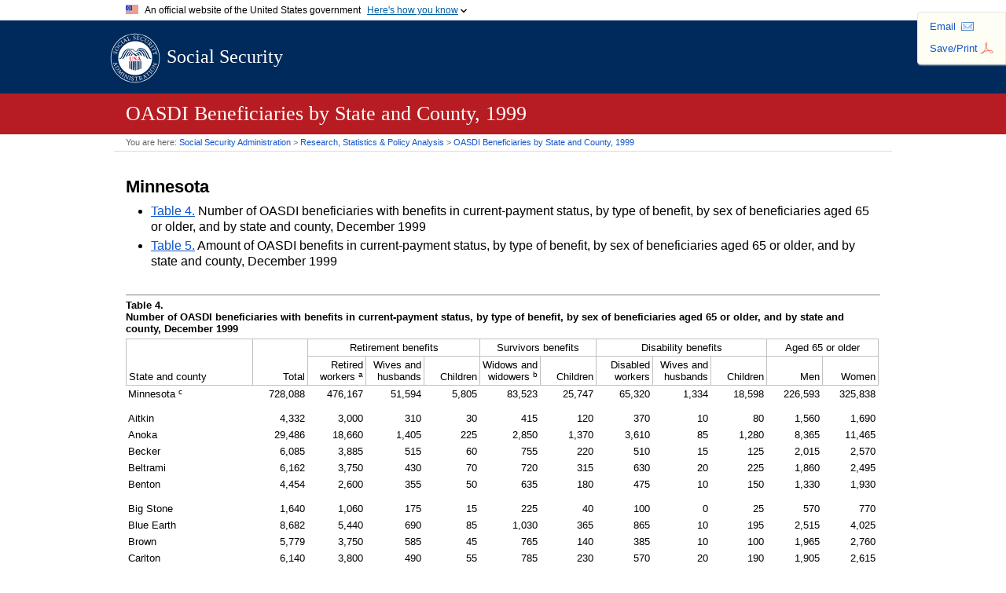

--- FILE ---
content_type: text/html; charset=UTF-8
request_url: https://www.ssa.gov/policy/docs/statcomps/oasdi_sc/1999/mn.html
body_size: 10754
content:
<!doctype html>
<html lang="en" class="no-js">
<head>
<meta charset="UTF-8" />
<meta http-equiv="X-UA-Compatible" content="IE=edge,chrome=1" />
<meta name="viewport" content="width=device-width, initial-scale=1" />
<title>OASDI Beneficiaries by State and County, 1999 - Minnesota</title>
<meta name="DCTERMS:dateCreated" content="2001-01" />
<meta name="DCTERMS:contentOffice" content="OCIO:AIS" />
<meta name="DCTERMS:contentOwner" content="jdalrymple;op.webmaster@ssa.gov" />
<meta name="DCTERMS:coderOffice" content="OCIO:AIS" />
<meta name="DCTERMS:coder" content="jdalrymple;op.webmaster@ssa.gov" />
<meta name="DCTERMS:dateCertified" content="2025-10-01" />
<meta name="description" content="Social Security Administration Research, Statistics, and Policy Analysis" />
<meta property="og:site_name" content="Social Security Administration Research, Statistics, and Policy Analysis"/>
<link rel="stylesheet" href="/policy/styles/doc.css" />
<link rel="stylesheet" href="/policy/styles/global.css" />
<!-- SSA INTERNET HEAD SCRIPTS -->
<script src="/policy/js/jquery.min.js"></script>
<script src="/framework/js/ssa.internet.head.js"></script>

<script>(window.BOOMR_mq=window.BOOMR_mq||[]).push(["addVar",{"rua.upush":"false","rua.cpush":"true","rua.upre":"false","rua.cpre":"false","rua.uprl":"false","rua.cprl":"false","rua.cprf":"false","rua.trans":"SJ-88ac4d04-574f-45ed-8692-6c2c7e9d6e16","rua.cook":"false","rua.ims":"false","rua.ufprl":"false","rua.cfprl":"false","rua.isuxp":"false","rua.texp":"norulematch","rua.ceh":"false","rua.ueh":"false","rua.ieh.st":"0"}]);</script>
                              <script>!function(e){var n="https://s.go-mpulse.net/boomerang/";if("False"=="True")e.BOOMR_config=e.BOOMR_config||{},e.BOOMR_config.PageParams=e.BOOMR_config.PageParams||{},e.BOOMR_config.PageParams.pci=!0,n="https://s2.go-mpulse.net/boomerang/";if(window.BOOMR_API_key="LERZW-HECFS-R8H4E-23UQ7-ERMQB",function(){function e(){if(!o){var e=document.createElement("script");e.id="boomr-scr-as",e.src=window.BOOMR.url,e.async=!0,i.parentNode.appendChild(e),o=!0}}function t(e){o=!0;var n,t,a,r,d=document,O=window;if(window.BOOMR.snippetMethod=e?"if":"i",t=function(e,n){var t=d.createElement("script");t.id=n||"boomr-if-as",t.src=window.BOOMR.url,BOOMR_lstart=(new Date).getTime(),e=e||d.body,e.appendChild(t)},!window.addEventListener&&window.attachEvent&&navigator.userAgent.match(/MSIE [67]\./))return window.BOOMR.snippetMethod="s",void t(i.parentNode,"boomr-async");a=document.createElement("IFRAME"),a.src="about:blank",a.title="",a.role="presentation",a.loading="eager",r=(a.frameElement||a).style,r.width=0,r.height=0,r.border=0,r.display="none",i.parentNode.appendChild(a);try{O=a.contentWindow,d=O.document.open()}catch(_){n=document.domain,a.src="javascript:var d=document.open();d.domain='"+n+"';void(0);",O=a.contentWindow,d=O.document.open()}if(n)d._boomrl=function(){this.domain=n,t()},d.write("<bo"+"dy onload='document._boomrl();'>");else if(O._boomrl=function(){t()},O.addEventListener)O.addEventListener("load",O._boomrl,!1);else if(O.attachEvent)O.attachEvent("onload",O._boomrl);d.close()}function a(e){window.BOOMR_onload=e&&e.timeStamp||(new Date).getTime()}if(!window.BOOMR||!window.BOOMR.version&&!window.BOOMR.snippetExecuted){window.BOOMR=window.BOOMR||{},window.BOOMR.snippetStart=(new Date).getTime(),window.BOOMR.snippetExecuted=!0,window.BOOMR.snippetVersion=12,window.BOOMR.url=n+"LERZW-HECFS-R8H4E-23UQ7-ERMQB";var i=document.currentScript||document.getElementsByTagName("script")[0],o=!1,r=document.createElement("link");if(r.relList&&"function"==typeof r.relList.supports&&r.relList.supports("preload")&&"as"in r)window.BOOMR.snippetMethod="p",r.href=window.BOOMR.url,r.rel="preload",r.as="script",r.addEventListener("load",e),r.addEventListener("error",function(){t(!0)}),setTimeout(function(){if(!o)t(!0)},3e3),BOOMR_lstart=(new Date).getTime(),i.parentNode.appendChild(r);else t(!1);if(window.addEventListener)window.addEventListener("load",a,!1);else if(window.attachEvent)window.attachEvent("onload",a)}}(),"".length>0)if(e&&"performance"in e&&e.performance&&"function"==typeof e.performance.setResourceTimingBufferSize)e.performance.setResourceTimingBufferSize();!function(){if(BOOMR=e.BOOMR||{},BOOMR.plugins=BOOMR.plugins||{},!BOOMR.plugins.AK){var n="true"=="true"?1:0,t="",a="clnwpqaxij72k2lxaguq-f-2b505c5b5-clientnsv4-s.akamaihd.net",i="false"=="true"?2:1,o={"ak.v":"39","ak.cp":"1204614","ak.ai":parseInt("728289",10),"ak.ol":"0","ak.cr":9,"ak.ipv":4,"ak.proto":"h2","ak.rid":"23a72f0d","ak.r":42223,"ak.a2":n,"ak.m":"dsca","ak.n":"essl","ak.bpcip":"18.219.103.0","ak.cport":52184,"ak.gh":"23.66.124.165","ak.quicv":"","ak.tlsv":"tls1.3","ak.0rtt":"","ak.0rtt.ed":"","ak.csrc":"-","ak.acc":"","ak.t":"1769406889","ak.ak":"hOBiQwZUYzCg5VSAfCLimQ==pLzkvS7E0Y/udINHLQw8hXup4uAHnPpOumAVW33SBevioFteIcGBGf2oZ4Fjht8h8vTBc9R88emcGga68STl2nGx/hUdEZHvwNkTMRfckedxOfCyZzc4soQlP1rZx8nktgbOExyl4yCIwQCHSSLIsrsKEM4s8rmftmpVN0iFxuBjDEehkUJ3EGuDtNqIDJuYiEOgwbYLdCofq3HAk5YsZwDHZlPMr+Qbg7mQEfYIQBsDd0KDfZhljpql4/cYakbBRfSJVnIUBS1/lywoii48xOGrlyrzm2wyJa8ebfiDBhB2kIcR10S+9aT8Zg85A8OEBmRySQyegDEEa7EGPQkrIuXw6VPMcU5C857eExnQa2d9Pog167LpTzZZHPTgvZtlQgh0SV1MEx4LWa/if1Pvodpjh3uHjNmKSwa8X4wtunE=","ak.pv":"123","ak.dpoabenc":"","ak.tf":i};if(""!==t)o["ak.ruds"]=t;var r={i:!1,av:function(n){var t="http.initiator";if(n&&(!n[t]||"spa_hard"===n[t]))o["ak.feo"]=void 0!==e.aFeoApplied?1:0,BOOMR.addVar(o)},rv:function(){var e=["ak.bpcip","ak.cport","ak.cr","ak.csrc","ak.gh","ak.ipv","ak.m","ak.n","ak.ol","ak.proto","ak.quicv","ak.tlsv","ak.0rtt","ak.0rtt.ed","ak.r","ak.acc","ak.t","ak.tf"];BOOMR.removeVar(e)}};BOOMR.plugins.AK={akVars:o,akDNSPreFetchDomain:a,init:function(){if(!r.i){var e=BOOMR.subscribe;e("before_beacon",r.av,null,null),e("onbeacon",r.rv,null,null),r.i=!0}return this},is_complete:function(){return!0}}}}()}(window);</script></head>

<body class="op tablesTOC">
<article>
	<header>
	  <div id="hLogo"><a class="navLogo" href="/policy/index.html">Social Security</a><a class="navSearch" href="https://search.ssa.gov/search?affiliate=ssa">SEARCH</a></div>
  	  <div id="hRedBar">
    	  <div id="hDocInfo">
      	  <h1><abbr class="spell">OASDI</abbr> Beneficiaries by State and County, 1999</h1>
        </div>
    </div>
  </header>
  <nav>
    <div id="breadcrumbs" itemscope itemtype="http://schema.org/BreadcrumbList">You are here: <span itemprop="itemListElement" itemscope itemtype="http://schema.org/ListItem"><a href="/" itemprop="item"><span itemprop="name">Social Security Administration</span></a><meta itemprop="position" content="1" /></span> &gt; <span itemprop="itemListElement" itemscope itemtype="http://schema.org/ListItem"><a href="/policy/index.html" itemprop="item"><span itemprop="name">Research, Statistics &amp; Policy Analysis</span></a><meta itemprop="position" content="2" /></span> &gt; <span itemprop="itemListElement" itemscope itemtype="http://schema.org/ListItem"><a href="index.html" itemprop="item"><span itemprop="name"><abbr class="spell">OASDI</abbr> Beneficiaries by State and County, 1999</span></a><meta itemprop="position" content="3" /></span></div>
    <div id="rspaUtil"><ul><li id="mail"><a class="js-ga-event" href="#" rel="nofollow" data-event="outbound-link" data-event-action="click" data-event-label="email-this">Email</a></li><li id="print"><a href="#" rel="nofollow">Save/Print</a></li></ul></div>
  </nav>
  <div class="innards">
  <h1>Minnesota</h1>
  <div class="table" id="table4">
    <table>
      <caption><span class="tableNumber">Table&nbsp;4. </span>Number of <abbr class="spell">OASDI</abbr> beneficiaries with benefits in current-payment status, by type of benefit, by sex of beneficiaries aged&nbsp;65 or older, and by state and county, December&nbsp;1999</caption>
      <colgroup span="1" style="width:15em"></colgroup>
      <colgroup span="1" style="width:6em"></colgroup>
      <colgroup span="3" style="width:6em"></colgroup>
      <colgroup span="2" style="width:6em"></colgroup>
      <colgroup span="3" style="width:6em"></colgroup>
      <colgroup span="2" style="width:6em"></colgroup>
      <thead>
        <tr>
          <th class="stubHeading" rowspan="2" scope="colgroup">State and county</th>
          <th rowspan="2" scope="colgroup">Total</th>
          <th class="spanner" colspan="3" scope="colgroup">Retirement benefits</th>
          <th class="spanner" colspan="2" scope="colgroup">Survivors benefits</th>
          <th class="spanner" colspan="3" scope="colgroup">Disability benefits</th>
          <th class="spanner" colspan="2" scope="colgroup">Aged&nbsp;65 or older</th>
        </tr>
        <tr>
          <th scope="col">Retired workers&nbsp;<sup>a</sup></th>
          <th scope="col">Wives and<br>husbands</th>
          <th scope="col">Children</th>
          <th scope="col">Widows and<br>widowers&nbsp;<sup>b</sup></th>
          <th scope="col">Children</th>
          <th scope="col">Disabled workers</th>
          <th scope="col">Wives and<br>husbands</th>
          <th scope="col">Children</th>
          <th scope="col">Men</th>
          <th scope="col">Women</th>
        </tr>
      </thead>
      <tr>
        <th class="stub0" scope="row">Minnesota&nbsp;<sup>c</sup></th>
        <td>728,088</td>
        <td>476,167</td>
        <td>51,594</td>
        <td>5,805</td>
        <td>83,523</td>
        <td>25,747</td>
        <td>65,320</td>
        <td>1,334</td>
        <td>18,598</td>
        <td>226,593</td>
        <td>325,838</td>
      </tr>
      <tr class="topPad1">
        <th class="stub0" scope="row">Aitkin</th>
        <td>4,332</td>
        <td>3,000</td>
        <td>310</td>
        <td>30</td>
        <td>415</td>
        <td>120</td>
        <td>370</td>
        <td>10</td>
        <td>80</td>
        <td>1,560</td>
        <td>1,690</td>
      </tr>
      <tr>
        <th class="stub0" scope="row">Anoka</th>
        <td>29,486</td>
        <td>18,660</td>
        <td>1,405</td>
        <td>225</td>
        <td>2,850</td>
        <td>1,370</td>
        <td>3,610</td>
        <td>85</td>
        <td>1,280</td>
        <td>8,365</td>
        <td>11,465</td>
      </tr>
      <tr>
        <th class="stub0" scope="row">Becker</th>
        <td>6,085</td>
        <td>3,885</td>
        <td>515</td>
        <td>60</td>
        <td>755</td>
        <td>220</td>
        <td>510</td>
        <td>15</td>
        <td>125</td>
        <td>2,015</td>
        <td>2,570</td>
      </tr>
      <tr>
        <th class="stub0" scope="row">Beltrami</th>
        <td>6,162</td>
        <td>3,750</td>
        <td>430</td>
        <td>70</td>
        <td>720</td>
        <td>315</td>
        <td>630</td>
        <td>20</td>
        <td>225</td>
        <td>1,860</td>
        <td>2,495</td>
      </tr>
      <tr>
        <th class="stub0" scope="row">Benton</th>
        <td>4,454</td>
        <td>2,600</td>
        <td>355</td>
        <td>50</td>
        <td>635</td>
        <td>180</td>
        <td>475</td>
        <td>10</td>
        <td>150</td>
        <td>1,330</td>
        <td>1,930</td>
      </tr>
      <tr class="topPad1">
        <th class="stub0" scope="row">Big Stone</th>
        <td>1,640</td>
        <td>1,060</td>
        <td>175</td>
        <td>15</td>
        <td>225</td>
        <td>40</td>
        <td>100</td>
        <td>0</td>
        <td>25</td>
        <td>570</td>
        <td>770</td>
      </tr>
      <tr>
        <th class="stub0" scope="row">Blue Earth</th>
        <td>8,682</td>
        <td>5,440</td>
        <td>690</td>
        <td>85</td>
        <td>1,030</td>
        <td>365</td>
        <td>865</td>
        <td>10</td>
        <td>195</td>
        <td>2,515</td>
        <td>4,025</td>
      </tr>
      <tr>
        <th class="stub0" scope="row">Brown</th>
        <td>5,779</td>
        <td>3,750</td>
        <td>585</td>
        <td>45</td>
        <td>765</td>
        <td>140</td>
        <td>385</td>
        <td>10</td>
        <td>100</td>
        <td>1,965</td>
        <td>2,760</td>
      </tr>
      <tr>
        <th class="stub0" scope="row">Carlton</th>
        <td>6,140</td>
        <td>3,800</td>
        <td>490</td>
        <td>55</td>
        <td>785</td>
        <td>230</td>
        <td>570</td>
        <td>20</td>
        <td>190</td>
        <td>1,905</td>
        <td>2,615</td>
      </tr>
      <tr>
        <th class="stub0" scope="row">Carver</th>
        <td>6,512</td>
        <td>4,340</td>
        <td>410</td>
        <td>70</td>
        <td>760</td>
        <td>320</td>
        <td>455</td>
        <td>5</td>
        <td>155</td>
        <td>2,080</td>
        <td>2,910</td>
      </tr>
      <tr class="topPad1">
        <th class="stub0" scope="row">Cass</th>
        <td>6,566</td>
        <td>4,425</td>
        <td>445</td>
        <td>60</td>
        <td>565</td>
        <td>230</td>
        <td>595</td>
        <td>35</td>
        <td>210</td>
        <td>2,250</td>
        <td>2,465</td>
      </tr>
      <tr>
        <th class="stub0" scope="row">Chippewa</th>
        <td>2,841</td>
        <td>1,835</td>
        <td>260</td>
        <td>20</td>
        <td>470</td>
        <td>75</td>
        <td>140</td>
        <td>5</td>
        <td>35</td>
        <td>930</td>
        <td>1,440</td>
      </tr>
      <tr>
        <th class="stub0" scope="row">Chisago</th>
        <td>5,734</td>
        <td>3,800</td>
        <td>380</td>
        <td>50</td>
        <td>535</td>
        <td>250</td>
        <td>515</td>
        <td>10</td>
        <td>195</td>
        <td>1,830</td>
        <td>2,305</td>
      </tr>
      <tr>
        <th class="stub0" scope="row">Clay</th>
        <td>7,771</td>
        <td>4,920</td>
        <td>615</td>
        <td>45</td>
        <td>970</td>
        <td>250</td>
        <td>740</td>
        <td>10</td>
        <td>220</td>
        <td>2,420</td>
        <td>3,510</td>
      </tr>
      <tr>
        <th class="stub0" scope="row">Clearwater</th>
        <td>1,708</td>
        <td>1,080</td>
        <td>120</td>
        <td>20</td>
        <td>225</td>
        <td>65</td>
        <td>145</td>
        <td>5</td>
        <td>45</td>
        <td>570</td>
        <td>720</td>
      </tr>
      <tr class="topPad1">
        <th class="stub0" scope="row">Cook</th>
        <td>1,026</td>
        <td>750</td>
        <td>80</td>
        <td>5</td>
        <td>95</td>
        <td>20</td>
        <td>60</td>
        <td>0</td>
        <td>15</td>
        <td>400</td>
        <td>425</td>
      </tr>
      <tr>
        <th class="stub0" scope="row">Cottonwood</th>
        <td>3,149</td>
        <td>2,030</td>
        <td>345</td>
        <td>25</td>
        <td>455</td>
        <td>65</td>
        <td>165</td>
        <td>5</td>
        <td>60</td>
        <td>1,065</td>
        <td>1,565</td>
      </tr>
      <tr>
        <th class="stub0" scope="row">Crow Wing</th>
        <td>11,638</td>
        <td>7,815</td>
        <td>785</td>
        <td>75</td>
        <td>1,225</td>
        <td>365</td>
        <td>1,035</td>
        <td>30</td>
        <td>310</td>
        <td>3,805</td>
        <td>4,835</td>
      </tr>
      <tr>
        <th class="stub0" scope="row">Dakota</th>
        <td>33,609</td>
        <td>22,365</td>
        <td>1,850</td>
        <td>285</td>
        <td>3,330</td>
        <td>1,415</td>
        <td>3,185</td>
        <td>50</td>
        <td>1,130</td>
        <td>10,155</td>
        <td>14,320</td>
      </tr>
      <tr>
        <th class="stub0" scope="row">Dodge</th>
        <td>2,573</td>
        <td>1,665</td>
        <td>240</td>
        <td>10</td>
        <td>325</td>
        <td>110</td>
        <td>170</td>
        <td>0</td>
        <td>50</td>
        <td>880</td>
        <td>1,155</td>
      </tr>
      <tr class="topPad1">
        <th class="stub0" scope="row">Douglas</th>
        <td>7,097</td>
        <td>4,745</td>
        <td>610</td>
        <td>45</td>
        <td>850</td>
        <td>190</td>
        <td>510</td>
        <td>15</td>
        <td>130</td>
        <td>2,365</td>
        <td>3,195</td>
      </tr>
      <tr>
        <th class="stub0" scope="row">Faribault</th>
        <td>4,068</td>
        <td>2,700</td>
        <td>395</td>
        <td>15</td>
        <td>620</td>
        <td>90</td>
        <td>185</td>
        <td>10</td>
        <td>55</td>
        <td>1,395</td>
        <td>2,045</td>
      </tr>
      <tr>
        <th class="stub0" scope="row">Fillmore</th>
        <td>4,688</td>
        <td>3,115</td>
        <td>500</td>
        <td>30</td>
        <td>620</td>
        <td>145</td>
        <td>210</td>
        <td>5</td>
        <td>65</td>
        <td>1,695</td>
        <td>2,205</td>
      </tr>
      <tr>
        <th class="stub0" scope="row">Freeborn</th>
        <td>7,603</td>
        <td>4,990</td>
        <td>660</td>
        <td>35</td>
        <td>945</td>
        <td>215</td>
        <td>600</td>
        <td>15</td>
        <td>145</td>
        <td>2,495</td>
        <td>3,490</td>
      </tr>
      <tr>
        <th class="stub0" scope="row">Goodhue</th>
        <td>7,779</td>
        <td>5,310</td>
        <td>555</td>
        <td>50</td>
        <td>935</td>
        <td>270</td>
        <td>490</td>
        <td>10</td>
        <td>160</td>
        <td>2,540</td>
        <td>3,635</td>
      </tr>
      <tr class="topPad1">
        <th class="stub0" scope="row">Grant</th>
        <td>1,655</td>
        <td>1,040</td>
        <td>180</td>
        <td>10</td>
        <td>250</td>
        <td>40</td>
        <td>100</td>
        <td>5</td>
        <td>30</td>
        <td>575</td>
        <td>775</td>
      </tr>
      <tr>
        <th class="stub0" scope="row">Hennepin</th>
        <td>145,409</td>
        <td>98,925</td>
        <td>7,800</td>
        <td>1,090</td>
        <td>14,655</td>
        <td>4,925</td>
        <td>14,465</td>
        <td>155</td>
        <td>3,395</td>
        <td>43,325</td>
        <td>68,195</td>
      </tr>
      <tr>
        <th class="stub0" scope="row">Houston</th>
        <td>3,708</td>
        <td>2,460</td>
        <td>290</td>
        <td>35</td>
        <td>460</td>
        <td>135</td>
        <td>230</td>
        <td>10</td>
        <td>90</td>
        <td>1,255</td>
        <td>1,670</td>
      </tr>
      <tr>
        <th class="stub0" scope="row">Hubbard</th>
        <td>4,230</td>
        <td>2,820</td>
        <td>315</td>
        <td>50</td>
        <td>405</td>
        <td>115</td>
        <td>385</td>
        <td>15</td>
        <td>125</td>
        <td>1,420</td>
        <td>1,635</td>
      </tr>
      <tr>
        <th class="stub0" scope="row">Isanti</th>
        <td>4,341</td>
        <td>2,815</td>
        <td>270</td>
        <td>25</td>
        <td>455</td>
        <td>200</td>
        <td>430</td>
        <td>5</td>
        <td>140</td>
        <td>1,325</td>
        <td>1,780</td>
      </tr>
      <tr class="topPad1">
        <th class="stub0" scope="row">Itasca</th>
        <td>9,569</td>
        <td>5,745</td>
        <td>870</td>
        <td>75</td>
        <td>1,305</td>
        <td>295</td>
        <td>970</td>
        <td>50</td>
        <td>260</td>
        <td>3,125</td>
        <td>3,900</td>
      </tr>
      <tr>
        <th class="stub0" scope="row">Jackson</th>
        <td>2,448</td>
        <td>1,590</td>
        <td>285</td>
        <td>15</td>
        <td>335</td>
        <td>75</td>
        <td>105</td>
        <td>5</td>
        <td>40</td>
        <td>870</td>
        <td>1,190</td>
      </tr>
      <tr>
        <th class="stub0" scope="row">Kanabec</th>
        <td>2,610</td>
        <td>1,680</td>
        <td>145</td>
        <td>25</td>
        <td>280</td>
        <td>75</td>
        <td>300</td>
        <td>10</td>
        <td>95</td>
        <td>835</td>
        <td>1,015</td>
      </tr>
      <tr>
        <th class="stub0" scope="row">Kandiyohi</th>
        <td>7,448</td>
        <td>4,715</td>
        <td>640</td>
        <td>85</td>
        <td>890</td>
        <td>270</td>
        <td>650</td>
        <td>15</td>
        <td>185</td>
        <td>2,380</td>
        <td>3,250</td>
      </tr>
      <tr>
        <th class="stub0" scope="row">Kittson</th>
        <td>1,292</td>
        <td>830</td>
        <td>125</td>
        <td>10</td>
        <td>190</td>
        <td>40</td>
        <td>75</td>
        <td>0</td>
        <td>20</td>
        <td>425</td>
        <td>625</td>
      </tr>
      <tr class="topPad1">
        <th class="stub0" scope="row">Koochiching</th>
        <td>3,310</td>
        <td>1,925</td>
        <td>290</td>
        <td>35</td>
        <td>490</td>
        <td>125</td>
        <td>355</td>
        <td>10</td>
        <td>80</td>
        <td>1,030</td>
        <td>1,380</td>
      </tr>
      <tr>
        <th class="stub0" scope="row">Lac Qui Parle</th>
        <td>2,120</td>
        <td>1,340</td>
        <td>245</td>
        <td>10</td>
        <td>325</td>
        <td>60</td>
        <td>105</td>
        <td>0</td>
        <td>35</td>
        <td>765</td>
        <td>1,020</td>
      </tr>
      <tr>
        <th class="stub0" scope="row">Lake</th>
        <td>2,373</td>
        <td>1,560</td>
        <td>240</td>
        <td>10</td>
        <td>260</td>
        <td>70</td>
        <td>180</td>
        <td>5</td>
        <td>50</td>
        <td>815</td>
        <td>990</td>
      </tr>
      <tr>
        <th class="stub0" scope="row">Lake Of The Woods</th>
        <td>972</td>
        <td>665</td>
        <td>80</td>
        <td>10</td>
        <td>100</td>
        <td>15</td>
        <td>80</td>
        <td>0</td>
        <td>25</td>
        <td>335</td>
        <td>410</td>
      </tr>
      <tr>
        <th class="stub0" scope="row">Le Sueur</th>
        <td>4,437</td>
        <td>3,065</td>
        <td>325</td>
        <td>30</td>
        <td>475</td>
        <td>155</td>
        <td>285</td>
        <td>10</td>
        <td>90</td>
        <td>1,490</td>
        <td>2,035</td>
      </tr>
      <tr class="topPad1">
        <th class="stub0" scope="row">Lincoln</th>
        <td>1,751</td>
        <td>1,125</td>
        <td>205</td>
        <td>10</td>
        <td>270</td>
        <td>30</td>
        <td>85</td>
        <td>0</td>
        <td>25</td>
        <td>620</td>
        <td>850</td>
      </tr>
      <tr>
        <th class="stub0" scope="row">Lyon</th>
        <td>4,529</td>
        <td>2,785</td>
        <td>465</td>
        <td>40</td>
        <td>665</td>
        <td>180</td>
        <td>320</td>
        <td>10</td>
        <td>65</td>
        <td>1,460</td>
        <td>2,150</td>
      </tr>
      <tr>
        <th class="stub0" scope="row">McLeod</th>
        <td>5,849</td>
        <td>3,895</td>
        <td>475</td>
        <td>30</td>
        <td>780</td>
        <td>205</td>
        <td>355</td>
        <td>0</td>
        <td>110</td>
        <td>1,890</td>
        <td>2,805</td>
      </tr>
      <tr>
        <th class="stub0" scope="row">Mahnomen</th>
        <td>1,128</td>
        <td>655</td>
        <td>115</td>
        <td>10</td>
        <td>165</td>
        <td>60</td>
        <td>85</td>
        <td>5</td>
        <td>35</td>
        <td>380</td>
        <td>465</td>
      </tr>
      <tr>
        <th class="stub0" scope="row">Marshall</th>
        <td>2,381</td>
        <td>1,500</td>
        <td>250</td>
        <td>25</td>
        <td>365</td>
        <td>85</td>
        <td>130</td>
        <td>0</td>
        <td>25</td>
        <td>865</td>
        <td>1,040</td>
      </tr>
      <tr class="topPad1">
        <th class="stub0" scope="row">Martin</th>
        <td>5,291</td>
        <td>3,385</td>
        <td>490</td>
        <td>40</td>
        <td>730</td>
        <td>160</td>
        <td>350</td>
        <td>15</td>
        <td>120</td>
        <td>1,690</td>
        <td>2,550</td>
      </tr>
      <tr>
        <th class="stub0" scope="row">Meeker</th>
        <td>4,243</td>
        <td>2,785</td>
        <td>340</td>
        <td>20</td>
        <td>495</td>
        <td>140</td>
        <td>340</td>
        <td>5</td>
        <td>120</td>
        <td>1,415</td>
        <td>1,855</td>
      </tr>
      <tr>
        <th class="stub0" scope="row">Mille Lacs</th>
        <td>4,860</td>
        <td>3,180</td>
        <td>305</td>
        <td>45</td>
        <td>505</td>
        <td>185</td>
        <td>470</td>
        <td>15</td>
        <td>155</td>
        <td>1,570</td>
        <td>2,000</td>
      </tr>
      <tr>
        <th class="stub0" scope="row">Morrison</th>
        <td>6,287</td>
        <td>3,855</td>
        <td>580</td>
        <td>65</td>
        <td>805</td>
        <td>230</td>
        <td>545</td>
        <td>20</td>
        <td>185</td>
        <td>2,030</td>
        <td>2,710</td>
      </tr>
      <tr>
        <th class="stub0" scope="row">Mower</th>
        <td>9,007</td>
        <td>5,815</td>
        <td>805</td>
        <td>70</td>
        <td>1,245</td>
        <td>225</td>
        <td>700</td>
        <td>10</td>
        <td>140</td>
        <td>2,950</td>
        <td>4,300</td>
      </tr>
      <tr class="topPad1">
        <th class="stub0" scope="row">Murray</th>
        <td>2,376</td>
        <td>1,465</td>
        <td>315</td>
        <td>10</td>
        <td>370</td>
        <td>55</td>
        <td>115</td>
        <td>5</td>
        <td>40</td>
        <td>855</td>
        <td>1,125</td>
      </tr>
      <tr>
        <th class="stub0" scope="row">Nicollet</th>
        <td>3,990</td>
        <td>2,645</td>
        <td>335</td>
        <td>35</td>
        <td>460</td>
        <td>100</td>
        <td>310</td>
        <td>5</td>
        <td>100</td>
        <td>1,300</td>
        <td>1,815</td>
      </tr>
      <tr>
        <th class="stub0" scope="row">Nobles</th>
        <td>4,343</td>
        <td>2,720</td>
        <td>465</td>
        <td>30</td>
        <td>640</td>
        <td>125</td>
        <td>280</td>
        <td>5</td>
        <td>80</td>
        <td>1,415</td>
        <td>2,120</td>
      </tr>
      <tr>
        <th class="stub0" scope="row">Norman</th>
        <td>1,877</td>
        <td>1,185</td>
        <td>195</td>
        <td>15</td>
        <td>290</td>
        <td>55</td>
        <td>100</td>
        <td>0</td>
        <td>35</td>
        <td>665</td>
        <td>865</td>
      </tr>
      <tr>
        <th class="stub0" scope="row">Olmsted</th>
        <td>16,461</td>
        <td>11,600</td>
        <td>1,045</td>
        <td>120</td>
        <td>1,575</td>
        <td>530</td>
        <td>1,235</td>
        <td>20</td>
        <td>335</td>
        <td>5,010</td>
        <td>7,540</td>
      </tr>
      <tr class="topPad1">
        <th class="stub0" scope="row">Otter Tail</th>
        <td>12,977</td>
        <td>8,545</td>
        <td>1,175</td>
        <td>95</td>
        <td>1,540</td>
        <td>350</td>
        <td>960</td>
        <td>35</td>
        <td>275</td>
        <td>4,435</td>
        <td>5,625</td>
      </tr>
      <tr>
        <th class="stub0" scope="row">Pennington</th>
        <td>2,532</td>
        <td>1,620</td>
        <td>175</td>
        <td>10</td>
        <td>345</td>
        <td>115</td>
        <td>210</td>
        <td>5</td>
        <td>50</td>
        <td>760</td>
        <td>1,175</td>
      </tr>
      <tr>
        <th class="stub0" scope="row">Pine</th>
        <td>5,346</td>
        <td>3,445</td>
        <td>355</td>
        <td>60</td>
        <td>570</td>
        <td>230</td>
        <td>540</td>
        <td>20</td>
        <td>125</td>
        <td>1,755</td>
        <td>2,065</td>
      </tr>
      <tr>
        <th class="stub0" scope="row">Pipestone</th>
        <td>2,326</td>
        <td>1,415</td>
        <td>255</td>
        <td>20</td>
        <td>415</td>
        <td>85</td>
        <td>100</td>
        <td>5</td>
        <td>30</td>
        <td>780</td>
        <td>1,135</td>
      </tr>
      <tr>
        <th class="stub0" scope="row">Polk</th>
        <td>6,331</td>
        <td>4,165</td>
        <td>460</td>
        <td>60</td>
        <td>840</td>
        <td>190</td>
        <td>475</td>
        <td>15</td>
        <td>125</td>
        <td>2,090</td>
        <td>2,925</td>
      </tr>
      <tr class="topPad1">
        <th class="stub0" scope="row">Pope</th>
        <td>2,742</td>
        <td>1,825</td>
        <td>250</td>
        <td>15</td>
        <td>380</td>
        <td>60</td>
        <td>160</td>
        <td>5</td>
        <td>45</td>
        <td>925</td>
        <td>1,305</td>
      </tr>
      <tr>
        <th class="stub0" scope="row">Ramsey</th>
        <td>70,651</td>
        <td>46,785</td>
        <td>3,700</td>
        <td>650</td>
        <td>7,315</td>
        <td>2,560</td>
        <td>7,525</td>
        <td>85</td>
        <td>2,030</td>
        <td>19,975</td>
        <td>33,055</td>
      </tr>
      <tr>
        <th class="stub0" scope="row">Red Lake</th>
        <td>919</td>
        <td>560</td>
        <td>90</td>
        <td>10</td>
        <td>145</td>
        <td>50</td>
        <td>50</td>
        <td>5</td>
        <td>10</td>
        <td>315</td>
        <td>415</td>
      </tr>
      <tr>
        <th class="stub0" scope="row">Redwood</th>
        <td>3,790</td>
        <td>2,280</td>
        <td>455</td>
        <td>30</td>
        <td>580</td>
        <td>140</td>
        <td>220</td>
        <td>10</td>
        <td>75</td>
        <td>1,285</td>
        <td>1,800</td>
      </tr>
      <tr>
        <th class="stub0" scope="row">Renville</th>
        <td>3,823</td>
        <td>2,440</td>
        <td>415</td>
        <td>25</td>
        <td>580</td>
        <td>110</td>
        <td>180</td>
        <td>10</td>
        <td>65</td>
        <td>1,335</td>
        <td>1,865</td>
      </tr>
      <tr class="topPad1">
        <th class="stub0" scope="row">Rice</th>
        <td>7,935</td>
        <td>5,270</td>
        <td>545</td>
        <td>55</td>
        <td>840</td>
        <td>315</td>
        <td>670</td>
        <td>10</td>
        <td>230</td>
        <td>2,485</td>
        <td>3,545</td>
      </tr>
      <tr>
        <th class="stub0" scope="row">Rock</th>
        <td>2,376</td>
        <td>1,475</td>
        <td>290</td>
        <td>20</td>
        <td>340</td>
        <td>80</td>
        <td>135</td>
        <td>0</td>
        <td>35</td>
        <td>810</td>
        <td>1,165</td>
      </tr>
      <tr>
        <th class="stub0" scope="row">Roseau</th>
        <td>2,470</td>
        <td>1,625</td>
        <td>185</td>
        <td>25</td>
        <td>320</td>
        <td>100</td>
        <td>145</td>
        <td>5</td>
        <td>65</td>
        <td>865</td>
        <td>1,080</td>
      </tr>
      <tr>
        <th class="stub0" scope="row"><abbr title="Saint">St.</abbr> Louis</th>
        <td>39,962</td>
        <td>24,775</td>
        <td>3,020</td>
        <td>290</td>
        <td>5,355</td>
        <td>1,270</td>
        <td>4,185</td>
        <td>130</td>
        <td>935</td>
        <td>12,015</td>
        <td>17,765</td>
      </tr>
      <tr>
        <th class="stub0" scope="row">Scott</th>
        <td>7,128</td>
        <td>4,575</td>
        <td>495</td>
        <td>50</td>
        <td>765</td>
        <td>325</td>
        <td>665</td>
        <td>5</td>
        <td>250</td>
        <td>2,230</td>
        <td>2,915</td>
      </tr>
      <tr class="topPad1">
        <th class="stub0" scope="row">Sherburne</th>
        <td>6,111</td>
        <td>3,925</td>
        <td>360</td>
        <td>40</td>
        <td>575</td>
        <td>310</td>
        <td>605</td>
        <td>15</td>
        <td>280</td>
        <td>1,850</td>
        <td>2,365</td>
      </tr>
      <tr>
        <th class="stub0" scope="row">Sibley</th>
        <td>2,992</td>
        <td>1,945</td>
        <td>285</td>
        <td>20</td>
        <td>390</td>
        <td>75</td>
        <td>200</td>
        <td>10</td>
        <td>65</td>
        <td>1,020</td>
        <td>1,385</td>
      </tr>
      <tr>
        <th class="stub0" scope="row">Stearns</th>
        <td>18,659</td>
        <td>11,530</td>
        <td>1,705</td>
        <td>200</td>
        <td>2,235</td>
        <td>690</td>
        <td>1,740</td>
        <td>30</td>
        <td>530</td>
        <td>5,835</td>
        <td>8,080</td>
      </tr>
      <tr>
        <th class="stub0" scope="row">Steele</th>
        <td>5,436</td>
        <td>3,635</td>
        <td>450</td>
        <td>35</td>
        <td>685</td>
        <td>155</td>
        <td>370</td>
        <td>5</td>
        <td>100</td>
        <td>1,775</td>
        <td>2,570</td>
      </tr>
      <tr>
        <th class="stub0" scope="row">Stevens</th>
        <td>1,920</td>
        <td>1,190</td>
        <td>235</td>
        <td>10</td>
        <td>290</td>
        <td>70</td>
        <td>95</td>
        <td>5</td>
        <td>25</td>
        <td>640</td>
        <td>980</td>
      </tr>
      <tr class="topPad1">
        <th class="stub0" scope="row">Swift</th>
        <td>2,544</td>
        <td>1,625</td>
        <td>240</td>
        <td>15</td>
        <td>420</td>
        <td>80</td>
        <td>125</td>
        <td>0</td>
        <td>40</td>
        <td>835</td>
        <td>1,280</td>
      </tr>
      <tr>
        <th class="stub0" scope="row">Todd</th>
        <td>4,826</td>
        <td>2,965</td>
        <td>465</td>
        <td>60</td>
        <td>610</td>
        <td>160</td>
        <td>425</td>
        <td>15</td>
        <td>125</td>
        <td>1,560</td>
        <td>2,020</td>
      </tr>
      <tr>
        <th class="stub0" scope="row">Traverse</th>
        <td>1,265</td>
        <td>805</td>
        <td>155</td>
        <td>10</td>
        <td>185</td>
        <td>25</td>
        <td>60</td>
        <td>5</td>
        <td>20</td>
        <td>455</td>
        <td>595</td>
      </tr>
      <tr>
        <th class="stub0" scope="row">Wabasha</th>
        <td>4,104</td>
        <td>2,680</td>
        <td>370</td>
        <td>30</td>
        <td>500</td>
        <td>155</td>
        <td>280</td>
        <td>5</td>
        <td>85</td>
        <td>1,415</td>
        <td>1,750</td>
      </tr>
      <tr>
        <th class="stub0" scope="row">Wadena</th>
        <td>3,245</td>
        <td>2,000</td>
        <td>265</td>
        <td>35</td>
        <td>430</td>
        <td>110</td>
        <td>290</td>
        <td>10</td>
        <td>105</td>
        <td>1,040</td>
        <td>1,425</td>
      </tr>
      <tr class="topPad1">
        <th class="stub0" scope="row">Waseca</th>
        <td>3,470</td>
        <td>2,340</td>
        <td>325</td>
        <td>25</td>
        <td>415</td>
        <td>110</td>
        <td>200</td>
        <td>5</td>
        <td>50</td>
        <td>1,150</td>
        <td>1,675</td>
      </tr>
      <tr>
        <th class="stub0" scope="row">Washington</th>
        <td>19,412</td>
        <td>12,895</td>
        <td>1,215</td>
        <td>135</td>
        <td>1,990</td>
        <td>780</td>
        <td>1,775</td>
        <td>30</td>
        <td>590</td>
        <td>5,875</td>
        <td>8,080</td>
      </tr>
      <tr>
        <th class="stub0" scope="row">Watonwan</th>
        <td>2,573</td>
        <td>1,625</td>
        <td>255</td>
        <td>20</td>
        <td>385</td>
        <td>95</td>
        <td>140</td>
        <td>5</td>
        <td>50</td>
        <td>865</td>
        <td>1,225</td>
      </tr>
      <tr>
        <th class="stub0" scope="row">Wilkin</th>
        <td>1,386</td>
        <td>840</td>
        <td>140</td>
        <td>10</td>
        <td>195</td>
        <td>55</td>
        <td>110</td>
        <td>0</td>
        <td>35</td>
        <td>440</td>
        <td>610</td>
      </tr>
      <tr>
        <th class="stub0" scope="row">Winona</th>
        <td>8,000</td>
        <td>5,245</td>
        <td>535</td>
        <td>75</td>
        <td>940</td>
        <td>295</td>
        <td>690</td>
        <td>20</td>
        <td>200</td>
        <td>2,475</td>
        <td>3,640</td>
      </tr>
      <tr class="topPad1">
        <th class="stub0" scope="row">Wright</th>
        <td>10,686</td>
        <td>6,825</td>
        <td>710</td>
        <td>100</td>
        <td>1,180</td>
        <td>495</td>
        <td>1,015</td>
        <td>25</td>
        <td>335</td>
        <td>3,305</td>
        <td>4,400</td>
      </tr>
      <tr>
        <th class="stub0" scope="row">Yellow Medicine</th>
        <td>2,730</td>
        <td>1,690</td>
        <td>330</td>
        <td>15</td>
        <td>430</td>
        <td>90</td>
        <td>130</td>
        <td>5</td>
        <td>40</td>
        <td>945</td>
        <td>1,325</td>
      </tr>
      <tr>
        <td class="firstNote" colspan="12">a. Includes special <span class="nobr">age-72</span> beneficiaries.</td>
      </tr>
      <tr>
        <td class="note" colspan="12">b. Includes nondisabled widows and widowers, disabled widows and widowers, widowed mothers and fathers, and parents.</td>
      </tr>
      <tr>
        <td class="lastNote" colspan="12">c. Total includes beneficiaries with unknown county code.</td>
      </tr>
    </table>
  </div>
  <div class="table" id="table5">
    <table>
      <caption><span class="tableNumber">Table&nbsp;5. </span>Amount of <abbr class="spell">OASDI</abbr> benefits in current-payment status, by type of benefit, by sex of beneficiaries aged&nbsp;65 or older, and by state and county, December 1999 [In thousands of dollars]</caption>
      <colgroup span="1" style="width:15em"></colgroup>
      <colgroup span="1" style="width:6em"></colgroup>
      <colgroup span="3" style="width:6em"></colgroup>
      <colgroup span="2" style="width:6em"></colgroup>
      <colgroup span="3" style="width:6em"></colgroup>
      <colgroup span="2" style="width:6em"></colgroup>
      <thead>
        <tr>
          <th class="stubHeading" rowspan="2" scope="colgroup">State and county</th>
          <th rowspan="2" scope="colgroup">Total</th>
          <th class="spanner" colspan="3" scope="colgroup">Retirement benefits</th>
          <th class="spanner" colspan="2" scope="colgroup">Survivors benefits</th>
          <th class="spanner" colspan="3" scope="colgroup">Disability benefits</th>
          <th class="spanner" colspan="2" scope="colgroup">Aged&nbsp;65 or older</th>
        </tr>
        <tr>
          <th scope="col">Retired workers&nbsp;<sup>a</sup></th>
          <th scope="col">Wives and<br>husbands</th>
          <th scope="col">Children</th>
          <th scope="col">Widows and<br>widowers&nbsp;<sup>b</sup></th>
          <th scope="col">Children</th>
          <th scope="col">Disabled workers</th>
          <th scope="col">Wives and<br>husbands</th>
          <th scope="col">Children</th>
          <th scope="col">Men</th>
          <th scope="col">Women</th>
        </tr>
      </thead>
      <tr>
        <th class="stub0" scope="row">Minnesota&nbsp;<sup>c</sup></th>
        <td>533,536</td>
        <td>378,690</td>
        <td>21,151</td>
        <td>2,355</td>
        <td>64,399</td>
        <td>14,489</td>
        <td>48,170</td>
        <td>260</td>
        <td>4,022</td>
        <td>203,692</td>
        <td>219,098</td>
      </tr>
      <tr class="topPad1">
        <th class="stub0" scope="row">Aitkin</th>
        <td>2,998</td>
        <td>2,211</td>
        <td>115</td>
        <td>10</td>
        <td>289</td>
        <td>58</td>
        <td>299</td>
        <td>2</td>
        <td>16</td>
        <td>1,269</td>
        <td>1,009</td>
      </tr>
      <tr>
        <th class="stub0" scope="row">Anoka</th>
        <td>22,876</td>
        <td>15,767</td>
        <td>618</td>
        <td>100</td>
        <td>2,323</td>
        <td>842</td>
        <td>2,901</td>
        <td>18</td>
        <td>304</td>
        <td>8,123</td>
        <td>8,258</td>
      </tr>
      <tr>
        <th class="stub0" scope="row">Becker</th>
        <td>3,983</td>
        <td>2,758</td>
        <td>185</td>
        <td>20</td>
        <td>512</td>
        <td>107</td>
        <td>372</td>
        <td>2</td>
        <td>28</td>
        <td>1,593</td>
        <td>1,513</td>
      </tr>
      <tr>
        <th class="stub0" scope="row">Beltrami</th>
        <td>3,941</td>
        <td>2,676</td>
        <td>157</td>
        <td>23</td>
        <td>483</td>
        <td>128</td>
        <td>429</td>
        <td>3</td>
        <td>42</td>
        <td>1,467</td>
        <td>1,507</td>
      </tr>
      <tr>
        <th class="stub0" scope="row">Benton</th>
        <td>2,942</td>
        <td>1,895</td>
        <td>123</td>
        <td>16</td>
        <td>443</td>
        <td>99</td>
        <td>335</td>
        <td>2</td>
        <td>31</td>
        <td>1,061</td>
        <td>1,181</td>
      </tr>
      <tr class="topPad1">
        <th class="stub0" scope="row">Big Stone</th>
        <td>1,038</td>
        <td>727</td>
        <td>63</td>
        <td>4</td>
        <td>151</td>
        <td>18</td>
        <td>70</td>
        <td>0</td>
        <td>5</td>
        <td>438</td>
        <td>436</td>
      </tr>
      <tr>
        <th class="stub0" scope="row">Blue Earth</th>
        <td>6,135</td>
        <td>4,181</td>
        <td>287</td>
        <td>36</td>
        <td>809</td>
        <td>204</td>
        <td>576</td>
        <td>2</td>
        <td>39</td>
        <td>2,274</td>
        <td>2,589</td>
      </tr>
      <tr>
        <th class="stub0" scope="row">Brown</th>
        <td>4,068</td>
        <td>2,864</td>
        <td>235</td>
        <td>16</td>
        <td>574</td>
        <td>85</td>
        <td>271</td>
        <td>2</td>
        <td>22</td>
        <td>1,691</td>
        <td>1,735</td>
      </tr>
      <tr>
        <th class="stub0" scope="row">Carlton</th>
        <td>4,424</td>
        <td>2,986</td>
        <td>203</td>
        <td>20</td>
        <td>603</td>
        <td>128</td>
        <td>446</td>
        <td>5</td>
        <td>35</td>
        <td>1,669</td>
        <td>1,730</td>
      </tr>
      <tr>
        <th class="stub0" scope="row">Carver</th>
        <td>4,895</td>
        <td>3,506</td>
        <td>166</td>
        <td>31</td>
        <td>595</td>
        <td>202</td>
        <td>354</td>
        <td>1</td>
        <td>42</td>
        <td>1,913</td>
        <td>1,984</td>
      </tr>
      <tr class="topPad1">
        <th class="stub0" scope="row">Cass</th>
        <td>4,370</td>
        <td>3,217</td>
        <td>160</td>
        <td>18</td>
        <td>388</td>
        <td>99</td>
        <td>445</td>
        <td>6</td>
        <td>38</td>
        <td>1,814</td>
        <td>1,459</td>
      </tr>
      <tr>
        <th class="stub0" scope="row">Chippewa</th>
        <td>1,867</td>
        <td>1,286</td>
        <td>97</td>
        <td>7</td>
        <td>332</td>
        <td>37</td>
        <td>99</td>
        <td>1</td>
        <td>7</td>
        <td>736</td>
        <td>860</td>
      </tr>
      <tr>
        <th class="stub0" scope="row">Chisago</th>
        <td>4,181</td>
        <td>3,001</td>
        <td>150</td>
        <td>21</td>
        <td>406</td>
        <td>146</td>
        <td>409</td>
        <td>3</td>
        <td>48</td>
        <td>1,633</td>
        <td>1,506</td>
      </tr>
      <tr>
        <th class="stub0" scope="row">Clay</th>
        <td>5,535</td>
        <td>3,852</td>
        <td>251</td>
        <td>18</td>
        <td>722</td>
        <td>135</td>
        <td>514</td>
        <td>1</td>
        <td>42</td>
        <td>2,136</td>
        <td>2,299</td>
      </tr>
      <tr>
        <th class="stub0" scope="row">Clearwater</th>
        <td>1,014</td>
        <td>696</td>
        <td>36</td>
        <td>6</td>
        <td>133</td>
        <td>28</td>
        <td>103</td>
        <td>1</td>
        <td>10</td>
        <td>385</td>
        <td>403</td>
      </tr>
      <tr class="topPad1">
        <th class="stub0" scope="row">Cook</th>
        <td>755</td>
        <td>588</td>
        <td>34</td>
        <td>2</td>
        <td>69</td>
        <td>11</td>
        <td>46</td>
        <td>0</td>
        <td>3</td>
        <td>352</td>
        <td>269</td>
      </tr>
      <tr>
        <th class="stub0" scope="row">Cottonwood</th>
        <td>2,140</td>
        <td>1,506</td>
        <td>133</td>
        <td>7</td>
        <td>337</td>
        <td>36</td>
        <td>111</td>
        <td>1</td>
        <td>10</td>
        <td>906</td>
        <td>946</td>
      </tr>
      <tr>
        <th class="stub0" scope="row">Crow Wing</th>
        <td>8,221</td>
        <td>5,953</td>
        <td>314</td>
        <td>29</td>
        <td>901</td>
        <td>186</td>
        <td>772</td>
        <td>5</td>
        <td>61</td>
        <td>3,280</td>
        <td>3,056</td>
      </tr>
      <tr>
        <th class="stub0" scope="row">Dakota</th>
        <td>26,527</td>
        <td>19,061</td>
        <td>847</td>
        <td>131</td>
        <td>2,808</td>
        <td>895</td>
        <td>2,507</td>
        <td>11</td>
        <td>268</td>
        <td>10,068</td>
        <td>10,321</td>
      </tr>
      <tr>
        <th class="stub0" scope="row">Dodge</th>
        <td>1,749</td>
        <td>1,225</td>
        <td>87</td>
        <td>5</td>
        <td>235</td>
        <td>65</td>
        <td>120</td>
        <td>0</td>
        <td>11</td>
        <td>717</td>
        <td>693</td>
      </tr>
      <tr class="topPad1">
        <th class="stub0" scope="row">Douglas</th>
        <td>4,731</td>
        <td>3,431</td>
        <td>222</td>
        <td>17</td>
        <td>576</td>
        <td>99</td>
        <td>358</td>
        <td>2</td>
        <td>26</td>
        <td>1,911</td>
        <td>1,879</td>
      </tr>
      <tr>
        <th class="stub0" scope="row">Faribault</th>
        <td>2,789</td>
        <td>1,978</td>
        <td>153</td>
        <td>6</td>
        <td>458</td>
        <td>48</td>
        <td>132</td>
        <td>2</td>
        <td>13</td>
        <td>1,176</td>
        <td>1,244</td>
      </tr>
      <tr>
        <th class="stub0" scope="row">Fillmore</th>
        <td>3,025</td>
        <td>2,193</td>
        <td>176</td>
        <td>11</td>
        <td>407</td>
        <td>74</td>
        <td>150</td>
        <td>1</td>
        <td>13</td>
        <td>1,310</td>
        <td>1,261</td>
      </tr>
      <tr>
        <th class="stub0" scope="row">Freeborn</th>
        <td>5,466</td>
        <td>3,888</td>
        <td>260</td>
        <td>15</td>
        <td>712</td>
        <td>121</td>
        <td>440</td>
        <td>3</td>
        <td>28</td>
        <td>2,200</td>
        <td>2,245</td>
      </tr>
      <tr>
        <th class="stub0" scope="row">Goodhue</th>
        <td>5,666</td>
        <td>4,140</td>
        <td>221</td>
        <td>23</td>
        <td>721</td>
        <td>147</td>
        <td>376</td>
        <td>2</td>
        <td>35</td>
        <td>2,252</td>
        <td>2,398</td>
      </tr>
      <tr class="topPad1">
        <th class="stub0" scope="row">Grant</th>
        <td>1,059</td>
        <td>717</td>
        <td>64</td>
        <td>3</td>
        <td>171</td>
        <td>23</td>
        <td>71</td>
        <td>1</td>
        <td>8</td>
        <td>434</td>
        <td>448</td>
      </tr>
      <tr>
        <th class="stub0" scope="row">Hennepin</th>
        <td>116,700</td>
        <td>85,798</td>
        <td>3,708</td>
        <td>477</td>
        <td>12,499</td>
        <td>2,854</td>
        <td>10,575</td>
        <td>27</td>
        <td>762</td>
        <td>43,396</td>
        <td>51,238</td>
      </tr>
      <tr>
        <th class="stub0" scope="row">Houston</th>
        <td>2,535</td>
        <td>1,815</td>
        <td>112</td>
        <td>14</td>
        <td>329</td>
        <td>76</td>
        <td>166</td>
        <td>1</td>
        <td>22</td>
        <td>1,035</td>
        <td>1,029</td>
      </tr>
      <tr>
        <th class="stub0" scope="row">Hubbard</th>
        <td>2,814</td>
        <td>2,032</td>
        <td>115</td>
        <td>18</td>
        <td>272</td>
        <td>61</td>
        <td>289</td>
        <td>3</td>
        <td>24</td>
        <td>1,148</td>
        <td>950</td>
      </tr>
      <tr>
        <th class="stub0" scope="row">Isanti</th>
        <td>3,158</td>
        <td>2,211</td>
        <td>109</td>
        <td>10</td>
        <td>336</td>
        <td>115</td>
        <td>342</td>
        <td>1</td>
        <td>35</td>
        <td>1,168</td>
        <td>1,177</td>
      </tr>
      <tr class="topPad1">
        <th class="stub0" scope="row">Itasca</th>
        <td>6,828</td>
        <td>4,484</td>
        <td>353</td>
        <td>30</td>
        <td>988</td>
        <td>155</td>
        <td>756</td>
        <td>13</td>
        <td>48</td>
        <td>2,713</td>
        <td>2,480</td>
      </tr>
      <tr>
        <th class="stub0" scope="row">Jackson</th>
        <td>1,607</td>
        <td>1,128</td>
        <td>109</td>
        <td>6</td>
        <td>247</td>
        <td>41</td>
        <td>70</td>
        <td>1</td>
        <td>5</td>
        <td>700</td>
        <td>695</td>
      </tr>
      <tr>
        <th class="stub0" scope="row">Kanabec</th>
        <td>1,734</td>
        <td>1,202</td>
        <td>51</td>
        <td>8</td>
        <td>195</td>
        <td>39</td>
        <td>220</td>
        <td>2</td>
        <td>19</td>
        <td>665</td>
        <td>617</td>
      </tr>
      <tr>
        <th class="stub0" scope="row">Kandiyohi</th>
        <td>5,042</td>
        <td>3,512</td>
        <td>249</td>
        <td>29</td>
        <td>655</td>
        <td>144</td>
        <td>417</td>
        <td>4</td>
        <td>34</td>
        <td>1,997</td>
        <td>2,017</td>
      </tr>
      <tr>
        <th class="stub0" scope="row">Kittson</th>
        <td>847</td>
        <td>580</td>
        <td>49</td>
        <td>4</td>
        <td>130</td>
        <td>20</td>
        <td>59</td>
        <td>0</td>
        <td>3</td>
        <td>339</td>
        <td>365</td>
      </tr>
      <tr class="topPad1">
        <th class="stub0" scope="row">Koochiching</th>
        <td>2,412</td>
        <td>1,540</td>
        <td>118</td>
        <td>13</td>
        <td>376</td>
        <td>69</td>
        <td>276</td>
        <td>2</td>
        <td>16</td>
        <td>933</td>
        <td>897</td>
      </tr>
      <tr>
        <th class="stub0" scope="row">Lac Qui Parle</th>
        <td>1,394</td>
        <td>954</td>
        <td>93</td>
        <td>4</td>
        <td>227</td>
        <td>33</td>
        <td>77</td>
        <td>0</td>
        <td>7</td>
        <td>604</td>
        <td>597</td>
      </tr>
      <tr>
        <th class="stub0" scope="row">Lake</th>
        <td>1,747</td>
        <td>1,225</td>
        <td>102</td>
        <td>3</td>
        <td>210</td>
        <td>42</td>
        <td>152</td>
        <td>1</td>
        <td>13</td>
        <td>731</td>
        <td>627</td>
      </tr>
      <tr>
        <th class="stub0" scope="row">Lake Of The Woods</th>
        <td>636</td>
        <td>464</td>
        <td>28</td>
        <td>3</td>
        <td>71</td>
        <td>7</td>
        <td>62</td>
        <td>0</td>
        <td>4</td>
        <td>259</td>
        <td>241</td>
      </tr>
      <tr>
        <th class="stub0" scope="row">Le Sueur</th>
        <td>3,068</td>
        <td>2,279</td>
        <td>124</td>
        <td>13</td>
        <td>337</td>
        <td>85</td>
        <td>210</td>
        <td>2</td>
        <td>17</td>
        <td>1,249</td>
        <td>1,261</td>
      </tr>
      <tr class="topPad1">
        <th class="stub0" scope="row">Lincoln</th>
        <td>1,048</td>
        <td>726</td>
        <td>65</td>
        <td>4</td>
        <td>174</td>
        <td>15</td>
        <td>59</td>
        <td>0</td>
        <td>5</td>
        <td>432</td>
        <td>459</td>
      </tr>
      <tr>
        <th class="stub0" scope="row">Lyon</th>
        <td>3,081</td>
        <td>2,071</td>
        <td>180</td>
        <td>11</td>
        <td>490</td>
        <td>99</td>
        <td>217</td>
        <td>2</td>
        <td>14</td>
        <td>1,226</td>
        <td>1,313</td>
      </tr>
      <tr>
        <th class="stub0" scope="row">McLeod</th>
        <td>4,084</td>
        <td>2,939</td>
        <td>177</td>
        <td>12</td>
        <td>558</td>
        <td>122</td>
        <td>255</td>
        <td>0</td>
        <td>22</td>
        <td>1,592</td>
        <td>1,763</td>
      </tr>
      <tr>
        <th class="stub0" scope="row">Mahnomen</th>
        <td>673</td>
        <td>435</td>
        <td>38</td>
        <td>3</td>
        <td>107</td>
        <td>22</td>
        <td>59</td>
        <td>1</td>
        <td>7</td>
        <td>269</td>
        <td>257</td>
      </tr>
      <tr>
        <th class="stub0" scope="row">Marshall</th>
        <td>1,530</td>
        <td>1,034</td>
        <td>93</td>
        <td>9</td>
        <td>254</td>
        <td>44</td>
        <td>89</td>
        <td>0</td>
        <td>6</td>
        <td>664</td>
        <td>599</td>
      </tr>
      <tr class="topPad1">
        <th class="stub0" scope="row">Martin</th>
        <td>3,701</td>
        <td>2,569</td>
        <td>196</td>
        <td>16</td>
        <td>560</td>
        <td>86</td>
        <td>246</td>
        <td>2</td>
        <td>25</td>
        <td>1,462</td>
        <td>1,628</td>
      </tr>
      <tr>
        <th class="stub0" scope="row">Meeker</th>
        <td>2,804</td>
        <td>1,999</td>
        <td>126</td>
        <td>8</td>
        <td>338</td>
        <td>77</td>
        <td>233</td>
        <td>2</td>
        <td>23</td>
        <td>1,128</td>
        <td>1,103</td>
      </tr>
      <tr>
        <th class="stub0" scope="row">Mille Lacs</th>
        <td>3,303</td>
        <td>2,353</td>
        <td>113</td>
        <td>17</td>
        <td>346</td>
        <td>84</td>
        <td>353</td>
        <td>3</td>
        <td>32</td>
        <td>1,291</td>
        <td>1,242</td>
      </tr>
      <tr>
        <th class="stub0" scope="row">Morrison</th>
        <td>3,832</td>
        <td>2,562</td>
        <td>188</td>
        <td>20</td>
        <td>516</td>
        <td>121</td>
        <td>387</td>
        <td>3</td>
        <td>32</td>
        <td>1,484</td>
        <td>1,482</td>
      </tr>
      <tr>
        <th class="stub0" scope="row">Mower</th>
        <td>6,584</td>
        <td>4,605</td>
        <td>336</td>
        <td>33</td>
        <td>965</td>
        <td>123</td>
        <td>491</td>
        <td>2</td>
        <td>32</td>
        <td>2,630</td>
        <td>2,855</td>
      </tr>
      <tr class="topPad1">
        <th class="stub0" scope="row">Murray</th>
        <td>1,528</td>
        <td>1,028</td>
        <td>113</td>
        <td>3</td>
        <td>258</td>
        <td>27</td>
        <td>85</td>
        <td>1</td>
        <td>11</td>
        <td>663</td>
        <td>640</td>
      </tr>
      <tr>
        <th class="stub0" scope="row">Nicollet</th>
        <td>2,918</td>
        <td>2,108</td>
        <td>138</td>
        <td>12</td>
        <td>356</td>
        <td>59</td>
        <td>222</td>
        <td>1</td>
        <td>21</td>
        <td>1,178</td>
        <td>1,196</td>
      </tr>
      <tr>
        <th class="stub0" scope="row">Nobles</th>
        <td>2,898</td>
        <td>1,988</td>
        <td>168</td>
        <td>12</td>
        <td>454</td>
        <td>65</td>
        <td>195</td>
        <td>1</td>
        <td>17</td>
        <td>1,165</td>
        <td>1,264</td>
      </tr>
      <tr>
        <th class="stub0" scope="row">Norman</th>
        <td>1,195</td>
        <td>819</td>
        <td>72</td>
        <td>5</td>
        <td>199</td>
        <td>27</td>
        <td>68</td>
        <td>0</td>
        <td>6</td>
        <td>510</td>
        <td>495</td>
      </tr>
      <tr>
        <th class="stub0" scope="row">Olmsted</th>
        <td>12,512</td>
        <td>9,459</td>
        <td>470</td>
        <td>51</td>
        <td>1,255</td>
        <td>314</td>
        <td>885</td>
        <td>3</td>
        <td>73</td>
        <td>4,701</td>
        <td>5,228</td>
      </tr>
      <tr class="topPad1">
        <th class="stub0" scope="row">Otter Tail</th>
        <td>8,545</td>
        <td>6,138</td>
        <td>415</td>
        <td>35</td>
        <td>1,044</td>
        <td>171</td>
        <td>680</td>
        <td>7</td>
        <td>55</td>
        <td>3,519</td>
        <td>3,308</td>
      </tr>
      <tr>
        <th class="stub0" scope="row">Pennington</th>
        <td>1,666</td>
        <td>1,135</td>
        <td>65</td>
        <td>3</td>
        <td>241</td>
        <td>62</td>
        <td>151</td>
        <td>1</td>
        <td>9</td>
        <td>588</td>
        <td>714</td>
      </tr>
      <tr>
        <th class="stub0" scope="row">Pine</th>
        <td>3,550</td>
        <td>2,460</td>
        <td>130</td>
        <td>19</td>
        <td>393</td>
        <td>112</td>
        <td>407</td>
        <td>4</td>
        <td>25</td>
        <td>1,394</td>
        <td>1,222</td>
      </tr>
      <tr>
        <th class="stub0" scope="row">Pipestone</th>
        <td>1,470</td>
        <td>972</td>
        <td>91</td>
        <td>8</td>
        <td>281</td>
        <td>44</td>
        <td>67</td>
        <td>1</td>
        <td>5</td>
        <td>604</td>
        <td>642</td>
      </tr>
      <tr>
        <th class="stub0" scope="row">Polk</th>
        <td>4,208</td>
        <td>2,951</td>
        <td>175</td>
        <td>21</td>
        <td>602</td>
        <td>101</td>
        <td>328</td>
        <td>3</td>
        <td>26</td>
        <td>1,691</td>
        <td>1,754</td>
      </tr>
      <tr class="topPad1">
        <th class="stub0" scope="row">Pope</th>
        <td>1,762</td>
        <td>1,261</td>
        <td>88</td>
        <td>5</td>
        <td>257</td>
        <td>30</td>
        <td>112</td>
        <td>1</td>
        <td>8</td>
        <td>714</td>
        <td>758</td>
      </tr>
      <tr>
        <th class="stub0" scope="row">Ramsey</th>
        <td>54,754</td>
        <td>39,327</td>
        <td>1,710</td>
        <td>293</td>
        <td>6,120</td>
        <td>1,431</td>
        <td>5,447</td>
        <td>16</td>
        <td>410</td>
        <td>19,287</td>
        <td>24,310</td>
      </tr>
      <tr>
        <th class="stub0" scope="row">Red Lake</th>
        <td>555</td>
        <td>366</td>
        <td>28</td>
        <td>3</td>
        <td>94</td>
        <td>27</td>
        <td>33</td>
        <td>1</td>
        <td>3</td>
        <td>222</td>
        <td>229</td>
      </tr>
      <tr>
        <th class="stub0" scope="row">Redwood</th>
        <td>2,501</td>
        <td>1,662</td>
        <td>173</td>
        <td>12</td>
        <td>418</td>
        <td>75</td>
        <td>147</td>
        <td>1</td>
        <td>12</td>
        <td>1,046</td>
        <td>1,075</td>
      </tr>
      <tr>
        <th class="stub0" scope="row">Renville</th>
        <td>2,573</td>
        <td>1,776</td>
        <td>161</td>
        <td>8</td>
        <td>427</td>
        <td>55</td>
        <td>130</td>
        <td>2</td>
        <td>12</td>
        <td>1,100</td>
        <td>1,120</td>
      </tr>
      <tr class="topPad1">
        <th class="stub0" scope="row">Rice</th>
        <td>5,796</td>
        <td>4,189</td>
        <td>218</td>
        <td>22</td>
        <td>653</td>
        <td>181</td>
        <td>485</td>
        <td>2</td>
        <td>45</td>
        <td>2,243</td>
        <td>2,385</td>
      </tr>
      <tr>
        <th class="stub0" scope="row">Rock</th>
        <td>1,623</td>
        <td>1,102</td>
        <td>112</td>
        <td>7</td>
        <td>256</td>
        <td>43</td>
        <td>97</td>
        <td>0</td>
        <td>6</td>
        <td>677</td>
        <td>706</td>
      </tr>
      <tr>
        <th class="stub0" scope="row">Roseau</th>
        <td>1,561</td>
        <td>1,107</td>
        <td>62</td>
        <td>8</td>
        <td>207</td>
        <td>58</td>
        <td>103</td>
        <td>1</td>
        <td>14</td>
        <td>639</td>
        <td>628</td>
      </tr>
      <tr>
        <th class="stub0" scope="row"><abbr title="Saint">St.</abbr> Louis</th>
        <td>29,202</td>
        <td>19,573</td>
        <td>1,266</td>
        <td>123</td>
        <td>4,211</td>
        <td>710</td>
        <td>3,082</td>
        <td>30</td>
        <td>207</td>
        <td>10,737</td>
        <td>11,927</td>
      </tr>
      <tr>
        <th class="stub0" scope="row">Scott</th>
        <td>5,340</td>
        <td>3,717</td>
        <td>207</td>
        <td>23</td>
        <td>592</td>
        <td>202</td>
        <td>532</td>
        <td>1</td>
        <td>65</td>
        <td>2,061</td>
        <td>1,944</td>
      </tr>
      <tr class="topPad1">
        <th class="stub0" scope="row">Sherburne</th>
        <td>4,461</td>
        <td>3,131</td>
        <td>151</td>
        <td>18</td>
        <td>443</td>
        <td>185</td>
        <td>470</td>
        <td>3</td>
        <td>60</td>
        <td>1,690</td>
        <td>1,556</td>
      </tr>
      <tr>
        <th class="stub0" scope="row">Sibley</th>
        <td>1,965</td>
        <td>1,370</td>
        <td>104</td>
        <td>7</td>
        <td>279</td>
        <td>40</td>
        <td>146</td>
        <td>2</td>
        <td>15</td>
        <td>803</td>
        <td>816</td>
      </tr>
      <tr>
        <th class="stub0" scope="row">Stearns</th>
        <td>12,434</td>
        <td>8,403</td>
        <td>618</td>
        <td>79</td>
        <td>1,608</td>
        <td>374</td>
        <td>1,234</td>
        <td>5</td>
        <td>113</td>
        <td>4,789</td>
        <td>4,798</td>
      </tr>
      <tr>
        <th class="stub0" scope="row">Steele</th>
        <td>3,932</td>
        <td>2,857</td>
        <td>183</td>
        <td>13</td>
        <td>510</td>
        <td>89</td>
        <td>257</td>
        <td>1</td>
        <td>22</td>
        <td>1,593</td>
        <td>1,662</td>
      </tr>
      <tr>
        <th class="stub0" scope="row">Stevens</th>
        <td>1,272</td>
        <td>870</td>
        <td>92</td>
        <td>4</td>
        <td>203</td>
        <td>31</td>
        <td>65</td>
        <td>1</td>
        <td>5</td>
        <td>525</td>
        <td>584</td>
      </tr>
      <tr class="topPad1">
        <th class="stub0" scope="row">Swift</th>
        <td>1,617</td>
        <td>1,124</td>
        <td>84</td>
        <td>5</td>
        <td>277</td>
        <td>35</td>
        <td>88</td>
        <td>0</td>
        <td>6</td>
        <td>648</td>
        <td>739</td>
      </tr>
      <tr>
        <th class="stub0" scope="row">Todd</th>
        <td>2,917</td>
        <td>1,976</td>
        <td>142</td>
        <td>19</td>
        <td>374</td>
        <td>75</td>
        <td>301</td>
        <td>3</td>
        <td>25</td>
        <td>1,107</td>
        <td>1,100</td>
      </tr>
      <tr>
        <th class="stub0" scope="row">Traverse</th>
        <td>823</td>
        <td>570</td>
        <td>58</td>
        <td>4</td>
        <td>133</td>
        <td>12</td>
        <td>41</td>
        <td>1</td>
        <td>4</td>
        <td>363</td>
        <td>341</td>
      </tr>
      <tr>
        <th class="stub0" scope="row">Wabasha</th>
        <td>2,816</td>
        <td>1,987</td>
        <td>140</td>
        <td>13</td>
        <td>375</td>
        <td>84</td>
        <td>200</td>
        <td>1</td>
        <td>18</td>
        <td>1,160</td>
        <td>1,081</td>
      </tr>
      <tr>
        <th class="stub0" scope="row">Wadena</th>
        <td>1,975</td>
        <td>1,346</td>
        <td>85</td>
        <td>8</td>
        <td>265</td>
        <td>48</td>
        <td>200</td>
        <td>2</td>
        <td>21</td>
        <td>768</td>
        <td>790</td>
      </tr>
      <tr class="topPad1">
        <th class="stub0" scope="row">Waseca</th>
        <td>2,409</td>
        <td>1,747</td>
        <td>128</td>
        <td>9</td>
        <td>304</td>
        <td>61</td>
        <td>146</td>
        <td>1</td>
        <td>12</td>
        <td>962</td>
        <td>1,050</td>
      </tr>
      <tr>
        <th class="stub0" scope="row">Washington</th>
        <td>15,382</td>
        <td>10,980</td>
        <td>551</td>
        <td>60</td>
        <td>1,660</td>
        <td>514</td>
        <td>1,462</td>
        <td>7</td>
        <td>146</td>
        <td>5,745</td>
        <td>5,769</td>
      </tr>
      <tr>
        <th class="stub0" scope="row">Watonwan</th>
        <td>1,749</td>
        <td>1,196</td>
        <td>100</td>
        <td>7</td>
        <td>288</td>
        <td>50</td>
        <td>100</td>
        <td>1</td>
        <td>8</td>
        <td>712</td>
        <td>767</td>
      </tr>
      <tr>
        <th class="stub0" scope="row">Wilkin</th>
        <td>922</td>
        <td>613</td>
        <td>54</td>
        <td>3</td>
        <td>137</td>
        <td>30</td>
        <td>77</td>
        <td>0</td>
        <td>6</td>
        <td>358</td>
        <td>366</td>
      </tr>
      <tr>
        <th class="stub0" scope="row">Winona</th>
        <td>5,670</td>
        <td>4,043</td>
        <td>206</td>
        <td>29</td>
        <td>708</td>
        <td>160</td>
        <td>475</td>
        <td>4</td>
        <td>45</td>
        <td>2,149</td>
        <td>2,408</td>
      </tr>
      <tr class="topPad1">
        <th class="stub0" scope="row">Wright</th>
        <td>7,678</td>
        <td>5,297</td>
        <td>281</td>
        <td>39</td>
        <td>878</td>
        <td>306</td>
        <td>788</td>
        <td>5</td>
        <td>84</td>
        <td>2,892</td>
        <td>2,827</td>
      </tr>
      <tr>
        <th class="stub0" scope="row">Yellow Medicine</th>
        <td>1,797</td>
        <td>1,214</td>
        <td>125</td>
        <td>6</td>
        <td>306</td>
        <td>47</td>
        <td>90</td>
        <td>1</td>
        <td>9</td>
        <td>756</td>
        <td>775</td>
      </tr>
      <tr>
        <td class="firstNote" colspan="12">a. Includes special <span class="nobr">age-72</span> beneficiaries.</td>
      </tr>
      <tr>
        <td class="note" colspan="12">b. Includes nondisabled widows and widowers, disabled widows and widowers, widowed mothers and fathers, and parents.</td>
      </tr>
      <tr>
        <td class="lastNote" colspan="12">c. Total includes beneficiaries with unknown county code.</td>
      </tr>
    </table>
  </div>
  </div>
</article>
<nav>
  <div class="docNav"><a class="previous" href="mi.html">Previous: Michigan</a>&nbsp;<a class="toTop" href="#hLogo">Top of page</a>&nbsp;<a class="toTOC" href="index.html#fileList">Table of contents</a>&nbsp;<a class="next" href="ms.html">Next: Mississippi</a></div>
</nav>
<footer><div id="footer">
    <div class="important-info">
      <ul><li><a href="/agency/">About Us</a></li>
      	<li><a href="/accessibility/">Accessibility</a></li>
        <li><a href="/foia/">FOIA</a></li>
        <li><a href="/open/">Open Government</a></li>
        <li><a href="/privacy/">Privacy</a></li>
        <li><a href="https://oig.ssa.gov/report/">Report Fraud, Waste or Abuse</a></li>
        <li><a href="/agency/websitepolicies.html">Website Policies</a></li></ul>
    </div>
    <p class="align-center margin-top">This website is produced and published at U.S. taxpayer expense.</p>
</div></footer>
<!-- SSA INTERNET BODY SCRIPTS --> 
<script src="/policy/js/rspa.doc.js"></script>
<script src="/policy/js/rspa-shared.js"></script>
<script src="/framework/js/ssa.internet.body.js"></script>
</body></html>